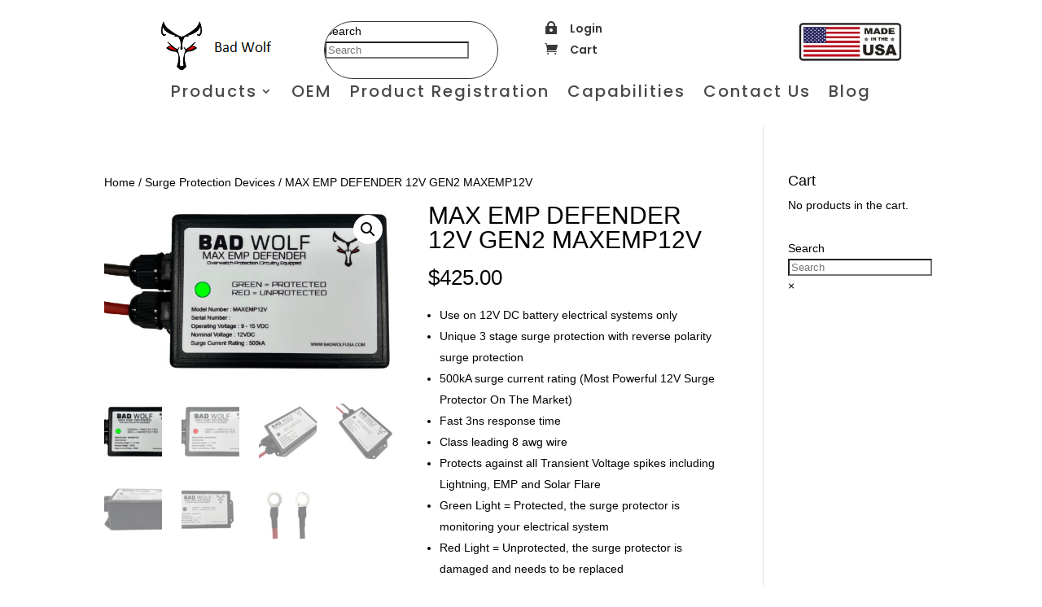

--- FILE ---
content_type: text/css
request_url: https://badwolfusa.com/wp-content/et-cache/245908/et-core-unified-cpt-tb-258776-tb-258823-deferred-245908.min.css?ver=1767626373
body_size: 1163
content:
.et-db #et-boc .et-l .et_pb_section_0_tb_header.et_pb_section{padding-top:0px;padding-bottom:0px}.et-db #et-boc .et-l .et_pb_row_0_tb_header.et_pb_row{padding-bottom:0px!important;padding-bottom:0px}.et-db #et-boc .et-l .et_pb_image_0_tb_header{padding-top:0px;padding-bottom:0px;margin-left:60px!important;text-align:center}.et-db #et-boc .et-l .et_pb_search_0_tb_header form input.et_pb_s,.et-db #et-boc .et-l .et_pb_search_0_tb_header form input.et_pb_s::placeholder{font-family:'Poppins',Helvetica,Arial,Lucida,sans-serif;font-weight:600;font-family:'Poppins',Helvetica,Arial,Lucida,sans-serif;font-weight:600;font-family:'Poppins',Helvetica,Arial,Lucida,sans-serif;font-weight:600;font-family:'Poppins',Helvetica,Arial,Lucida,sans-serif;font-weight:600}.et-db #et-boc .et-l .et_pb_search_0_tb_header form input.et_pb_s::-webkit-input-placeholder{font-family:'Poppins',Helvetica,Arial,Lucida,sans-serif;font-weight:600;font-family:'Poppins',Helvetica,Arial,Lucida,sans-serif;font-weight:600;font-family:'Poppins',Helvetica,Arial,Lucida,sans-serif;font-weight:600;font-family:'Poppins',Helvetica,Arial,Lucida,sans-serif;font-weight:600}.et-db #et-boc .et-l .et_pb_search_0_tb_header form input.et_pb_s::-ms-input-placeholder{font-family:'Poppins',Helvetica,Arial,Lucida,sans-serif;font-weight:600;font-family:'Poppins',Helvetica,Arial,Lucida,sans-serif;font-weight:600;font-family:'Poppins',Helvetica,Arial,Lucida,sans-serif;font-weight:600;font-family:'Poppins',Helvetica,Arial,Lucida,sans-serif;font-weight:600}.et-db #et-boc .et-l .et_pb_search_0_tb_header form input.et_pb_s::-moz-placeholder{font-family:'Poppins',Helvetica,Arial,Lucida,sans-serif;font-weight:600}.et-db #et-boc .et-l .et_pb_search_0_tb_header form input.et_pb_s::-moz-placeholder::-webkit-input-placeholder{font-family:'Poppins',Helvetica,Arial,Lucida,sans-serif;font-weight:600}.et-db #et-boc .et-l .et_pb_search_0_tb_header form input.et_pb_s::-moz-placeholder::-moz-placeholder{font-family:'Poppins',Helvetica,Arial,Lucida,sans-serif;font-weight:600}.et-db #et-boc .et-l .et_pb_search_0_tb_header form input.et_pb_s::-moz-placeholder::-ms-input-placeholder{font-family:'Poppins',Helvetica,Arial,Lucida,sans-serif;font-weight:600}.et-db #et-boc .et-l .et_pb_search_0_tb_header.et_pb_search,.et-db #et-boc .et-l .et_pb_search_0_tb_header input.et_pb_s{border-radius:50px 50px 50px 50px;overflow:hidden}.et-db #et-boc .et-l .et_pb_search_0_tb_header.et_pb_search{border-color:#383838}.et-db #et-boc .et-l .et_pb_search_0_tb_header{overflow-x:hidden;overflow-y:hidden;margin-left:0px!important}.et-db #et-boc .et-l .et_pb_search_0_tb_header input.et_pb_s{padding-top:0.715em!important;padding-right:0.715em!important;padding-bottom:0.715em!important;padding-left:0.715em!important;height:auto;min-height:0}.et-db #et-boc .et-l .et_pb_blurb_0_tb_header.et_pb_blurb .et_pb_module_header,.et-db #et-boc .et-l .et_pb_blurb_0_tb_header.et_pb_blurb .et_pb_module_header a,.et-db #et-boc .et-l .et_pb_blurb_1_tb_header.et_pb_blurb .et_pb_module_header,.et-db #et-boc .et-l .et_pb_blurb_1_tb_header.et_pb_blurb .et_pb_module_header a{font-family:'Poppins',Helvetica,Arial,Lucida,sans-serif;font-weight:600;font-size:14px;color:#383838!important}.et-db #et-boc .et-l .et_pb_blurb_0_tb_header.et_pb_blurb{padding-top:0px!important;padding-right:0px!important;padding-bottom:0px!important;padding-left:0px!important;margin-bottom:0px!important;margin-left:0px!important}.et-db #et-boc .et-l .et_pb_blurb_0_tb_header{z-index:0;position:relative}.et-db #et-boc .et-l .et_pb_blurb_0_tb_header.et_pb_blurb .et_pb_main_blurb_image,.et-db #et-boc .et-l .et_pb_blurb_1_tb_header.et_pb_blurb .et_pb_main_blurb_image{width:16px}.et-db #et-boc .et-l .et_pb_blurb_0_tb_header.et_pb_blurb .et_pb_module_header,.et-db #et-boc .et-l .et_pb_blurb_1_tb_header.et_pb_blurb .et_pb_module_header{margin-top:2px}.et-db #et-boc .et-l .et_pb_blurb_0_tb_header .et-pb-icon,.et-db #et-boc .et-l .et_pb_blurb_1_tb_header .et-pb-icon{font-size:16px;color:#383838;font-family:ETmodules!important;font-weight:400!important}.et-db #et-boc .et-l .et_pb_blurb_1_tb_header.et_pb_blurb{padding-top:0px!important;padding-bottom:0px!important;margin-bottom:0px!important}.et-db #et-boc .et-l .et_pb_image_1_tb_header{padding-top:0px;padding-right:0px;padding-left:0px;margin-top:-15px!important;transform:scaleX(0.6) scaleY(0.6);text-align:left;margin-left:0}.et-db #et-boc .et-l .et_pb_row_1_tb_header.et_pb_row{padding-top:0px!important;padding-bottom:0px!important;padding-top:0px;padding-bottom:0px}.et-db #et-boc .et-l .et_pb_menu_0_tb_header.et_pb_menu ul li a{font-family:'Poppins',Helvetica,Arial,Lucida,sans-serif;font-size:20px;color:#494949!important;letter-spacing:2px}.et-db #et-boc .et-l .et_pb_menu_0_tb_header.et_pb_menu{background-color:#ffffff}.et-db #et-boc .et-l .et_pb_menu_0_tb_header.et_pb_menu ul li.current-menu-item a{color:#444444!important}.et-db #et-boc .et-l .et_pb_menu_0_tb_header.et_pb_menu .nav li ul,.et-db #et-boc .et-l .et_pb_menu_0_tb_header.et_pb_menu .et_mobile_menu,.et-db #et-boc .et-l .et_pb_menu_0_tb_header.et_pb_menu .et_mobile_menu ul{background-color:#ffffff!important}.et-db #et-boc .et-l .et_pb_menu_0_tb_header .et_pb_menu_inner_container>.et_pb_menu__logo-wrap,.et-db #et-boc .et-l .et_pb_menu_0_tb_header .et_pb_menu__logo-slot{width:auto;max-width:100%}.et-db #et-boc .et-l .et_pb_menu_0_tb_header .et_pb_menu_inner_container>.et_pb_menu__logo-wrap .et_pb_menu__logo img,.et-db #et-boc .et-l .et_pb_menu_0_tb_header .et_pb_menu__logo-slot .et_pb_menu__logo-wrap img{height:auto;max-height:none}.et-db #et-boc .et-l .et_pb_menu_0_tb_header .mobile_nav .mobile_menu_bar:before,.et-db #et-boc .et-l .et_pb_menu_0_tb_header .et_pb_menu__icon.et_pb_menu__search-button,.et-db #et-boc .et-l .et_pb_menu_0_tb_header .et_pb_menu__icon.et_pb_menu__close-search-button,.et-db #et-boc .et-l .et_pb_menu_0_tb_header .et_pb_menu__icon.et_pb_menu__cart-button{color:rgba(119,119,119,0.46)}@media only screen and (max-width:980px){.et-db #et-boc .et-l .et_pb_row_0_tb_header.et_pb_row{padding-bottom:0px!important;padding-bottom:0px!important}.et-db #et-boc .et-l .et_pb_image_0_tb_header .et_pb_image_wrap img,.et-db #et-boc .et-l .et_pb_image_1_tb_header .et_pb_image_wrap img{width:auto}.et-db #et-boc .et-l .et_pb_blurb_0_tb_header.et_pb_blurb{padding-top:10px!important;padding-bottom:15px!important;margin-top:0px!important;margin-bottom:0px!important;margin-left:280px!important;width:100%}.et-db #et-boc .et-l .et_pb_blurb_1_tb_header.et_pb_blurb{padding-top:5px!important;padding-bottom:5px!important;margin-left:280px!important}.et-db #et-boc .et-l .et_pb_image_1_tb_header{margin-top:-15px!important}}@media only screen and (max-width:767px){.et-db #et-boc .et-l .et_pb_row_0_tb_header.et_pb_row{padding-bottom:0px!important;padding-bottom:0px!important}.et-db #et-boc .et-l .et_pb_image_0_tb_header .et_pb_image_wrap img,.et-db #et-boc .et-l .et_pb_image_1_tb_header .et_pb_image_wrap img{width:auto}.et-db #et-boc .et-l .et_pb_blurb_0_tb_header.et_pb_blurb{padding-right:0px!important;padding-left:20px!important;margin-top:0px!important;margin-bottom:0px!important;margin-left:110px!important}.et-db #et-boc .et-l .et_pb_blurb_1_tb_header.et_pb_blurb{padding-top:10px!important;padding-bottom:10px!important;margin-left:131px!important}.et-db #et-boc .et-l .et_pb_image_1_tb_header{margin-top:-15px!important}}.et-db #et-boc .et-l .et_pb_section_0.et_pb_section{padding-top:0px}.et-db #et-boc .et-l .et_pb_row_0.et_pb_row{padding-top:0px!important;padding-bottom:0px!important;padding-top:0px;padding-bottom:0px}.et-db #et-boc .et-l .et_pb_row_0,body.et-db #page-container .et-db #et-boc .et-l #et-boc .et-l .et_pb_row_0.et_pb_row,body.et_pb_pagebuilder_layout.single.et-db #page-container #et-boc .et-l #et-boc .et-l .et_pb_row_0.et_pb_row,body.et_pb_pagebuilder_layout.single.et_full_width_page.et-db #page-container #et-boc .et-l .et_pb_row_0.et_pb_row,.et-db #et-boc .et-l .et_pb_row_1,body.et-db #page-container .et-db #et-boc .et-l #et-boc .et-l .et_pb_row_1.et_pb_row,body.et_pb_pagebuilder_layout.single.et-db #page-container #et-boc .et-l #et-boc .et-l .et_pb_row_1.et_pb_row,body.et_pb_pagebuilder_layout.single.et_full_width_page.et-db #page-container #et-boc .et-l .et_pb_row_1.et_pb_row,.et-db #et-boc .et-l .et_pb_row_2,body.et-db #page-container .et-db #et-boc .et-l #et-boc .et-l .et_pb_row_2.et_pb_row,body.et_pb_pagebuilder_layout.single.et-db #page-container #et-boc .et-l #et-boc .et-l .et_pb_row_2.et_pb_row,body.et_pb_pagebuilder_layout.single.et_full_width_page.et-db #page-container #et-boc .et-l .et_pb_row_2.et_pb_row{width:100%}.et-db #et-boc .et-l .et_pb_wc_cart_notice_0 .woocommerce-message,.et-db #et-boc .et-l .et_pb_wc_cart_notice_0 .woocommerce-info,.et-db #et-boc .et-l .et_pb_wc_cart_notice_0 .woocommerce-message a,.et-db #et-boc .et-l .et_pb_wc_cart_notice_0 .woocommerce-info a,.et-db #et-boc .et-l .et_pb_wc_cart_notice_0 .woocommerce-error li,.et-db #et-boc .et-l .et_pb_wc_cart_notice_0 .woocommerce-error li,.et-db #et-boc .et-l .et_pb_wc_cart_notice_0 .woocommerce-form-login,.et-db #et-boc .et-l .et_pb_wc_cart_notice_0 .woocommerce-form-coupon{color:#FFFFFF!important}.et-db #et-boc .et-l .et_pb_wc_cart_notice_0 .woocommerce-message,.et-db #et-boc .et-l .et_pb_wc_cart_notice_0 .woocommerce-info,.et-db #et-boc .et-l .et_pb_wc_cart_notice_0 .woocommerce-error{background-color:#000000!important;padding-top:15px!important;padding-right:15px!important;padding-bottom:15px!important;padding-left:15px!important;margin-top:0em!important;margin-right:0em!important;margin-bottom:2em!important;margin-left:0em!important}body.et-db #page-container #et-boc .et-l .et_pb_section .et_pb_wc_cart_notice_0 .wc-forward,body.et-db #page-container #et-boc .et-l .et_pb_section .et_pb_wc_cart_notice_0 button.button,body.et-db #page-container #et-boc .et-l .et_pb_section .et_pb_wc_cart_notice_0 .wc-backward{color:#000000!important;background-color:#FFFFFF!important}.et-db #et-boc .et-l .et_pb_row_1.et_pb_row{padding-top:0px!important;padding-top:0px}.et-db #et-boc .et-l .et_pb_wc_images_0 ul.products li.product span.onsale,.et-db #et-boc .et-l .et_pb_wc_upsells_0 ul.products li.product span.onsale{padding-top:6px!important;padding-right:18px!important;padding-bottom:6px!important;padding-left:18px!important;margin-top:0px!important;margin-right:0px!important;margin-bottom:0px!important;margin-left:0px!important}.et-db #et-boc .et-l .et_pb_video_0 .et_pb_video_overlay_hover:hover{background-color:rgba(0,0,0,.6)}.et-db #et-boc .et-l .et_pb_wc_rating_0{margin-top:0em!important;margin-right:0em!important;margin-bottom:1.618em!important;margin-left:0em!important}.et-db #et-boc .et-l .et_pb_wc_rating_0 .star-rating,.et-db #et-boc .et-l .et_pb_wc_upsells_0 ul.products li.product .star-rating{width:calc(5.4em + (0px * 4))}.et-db #et-boc .et-l .et_pb_wc_price_0 .price,.et-db #et-boc .et-l .et_pb_wc_add_to_cart_0 input,.et-db #et-boc .et-l .et_pb_wc_add_to_cart_0 select,.et-db #et-boc .et-l .et_pb_wc_add_to_cart_0 .quantity input.qty,.et-db #et-boc .et-l .et_pb_wc_add_to_cart_0 .input::placeholder,.et-db #et-boc .et-l .et_pb_wc_add_to_cart_0 input:focus,.et-db #et-boc .et-l .et_pb_wc_add_to_cart_0 .quantity input.qty:focus{color:#000000!important}.et-db #et-boc .et-l .et_pb_wc_add_to_cart_0 input,.et-db #et-boc .et-l .et_pb_wc_add_to_cart_0 .quantity input.qty{border-width:1px!important;border-color:#000000!important;background-color:#FFFFFF!important}body.et-db #page-container #et-boc .et-l .et_pb_section .et_pb_wc_add_to_cart_0 .button{color:#000000!important;border-color:#000000;background-color:#FFFFFF!important}.et-db #et-boc .et-l .et_pb_wc_add_to_cart_0 input:focus,.et-db #et-boc .et-l .et_pb_wc_add_to_cart_0 select:focus,.et-db #et-boc .et-l .et_pb_wc_add_to_cart_0 .quantity input.qty:focus{background-color:#FFFFFF!important}.et-db #et-boc .et-l .et_pb_wc_add_to_cart_0 .input::-webkit-input-placeholder{color:#000000!important}.et-db #et-boc .et-l .et_pb_wc_add_to_cart_0 .input::-moz-placeholder{color:#000000!important}.et-db #et-boc .et-l .et_pb_wc_add_to_cart_0 .input::-ms-input-placeholder{color:#000000!important}.et-db #et-boc .et-l .et_pb_wc_add_to_cart_0 input:focus::-webkit-input-placeholder{color:#000000!important}.et-db #et-boc .et-l .et_pb_wc_add_to_cart_0 input:focus::-moz-placeholder{color:#000000!important}.et-db #et-boc .et-l .et_pb_wc_add_to_cart_0 input:focus:-ms-input-placeholder{color:#000000!important}.et-db #et-boc .et-l .et_pb_wc_add_to_cart_0 textarea:focus::-webkit-input-placeholder{color:#000000!important}.et-db #et-boc .et-l .et_pb_wc_add_to_cart_0 textarea:focus::-moz-placeholder{color:#000000!important}.et-db #et-boc .et-l .et_pb_wc_add_to_cart_0 textarea:focus:-ms-input-placeholder{color:#000000!important}.et-db #et-boc .et-l .et_pb_wc_meta_0:not(.et_pb_wc_no_categories).et_pb_wc_meta_layout_inline .sku_wrapper:after,.et-db #et-boc .et-l .et_pb_wc_meta_0:not(.et_pb_wc_no_tags).et_pb_wc_meta_layout_inline .sku_wrapper:after,.et-db #et-boc .et-l .et_pb_wc_meta_0:not(.et_pb_wc_no_tags).et_pb_wc_meta_layout_inline .posted_in:after{content:" / "}@media only screen and (max-width:980px){body.et-db #page-container #et-boc .et-l .et_pb_section .et_pb_wc_cart_notice_0 .wc-forward:after,body.et-db #page-container #et-boc .et-l .et_pb_section .et_pb_wc_cart_notice_0 button.button:after,body.et-db #page-container #et-boc .et-l .et_pb_section .et_pb_wc_cart_notice_0 .wc-backward:after,body.et-db #page-container #et-boc .et-l .et_pb_section .et_pb_wc_add_to_cart_0 .button:after{display:inline-block;opacity:0}body.et-db #page-container #et-boc .et-l .et_pb_section .et_pb_wc_cart_notice_0 .wc-forward:hover:after,body.et-db #page-container #et-boc .et-l .et_pb_section .et_pb_wc_cart_notice_0 button.button:hover:after,body.et-db #page-container #et-boc .et-l .et_pb_section .et_pb_wc_cart_notice_0 .wc-backward:hover:after,body.et-db #page-container #et-boc .et-l .et_pb_section .et_pb_wc_add_to_cart_0 .button:hover:after{opacity:1}}@media only screen and (max-width:767px){body.et-db #page-container #et-boc .et-l .et_pb_section .et_pb_wc_cart_notice_0 .wc-forward:after,body.et-db #page-container #et-boc .et-l .et_pb_section .et_pb_wc_cart_notice_0 button.button:after,body.et-db #page-container #et-boc .et-l .et_pb_section .et_pb_wc_cart_notice_0 .wc-backward:after,body.et-db #page-container #et-boc .et-l .et_pb_section .et_pb_wc_add_to_cart_0 .button:after{display:inline-block;opacity:0}body.et-db #page-container #et-boc .et-l .et_pb_section .et_pb_wc_cart_notice_0 .wc-forward:hover:after,body.et-db #page-container #et-boc .et-l .et_pb_section .et_pb_wc_cart_notice_0 button.button:hover:after,body.et-db #page-container #et-boc .et-l .et_pb_section .et_pb_wc_cart_notice_0 .wc-backward:hover:after,body.et-db #page-container #et-boc .et-l .et_pb_section .et_pb_wc_add_to_cart_0 .button:hover:after{opacity:1}}